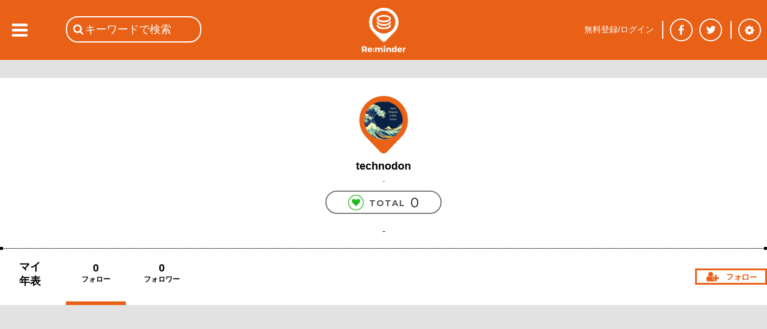

--- FILE ---
content_type: text/html; charset=utf-8
request_url: https://reminder.top/profile/5680962880/?t=1
body_size: 23224
content:
<!DOCTYPE html>
<html lang="ja">
<head prefix="og: http://ogp.me/ns#">
<!-- ////////////////////////////////////////////////////////////////// -->
<script async src="https://securepubads.g.doubleclick.net/tag/js/gpt.js"></script>
<!--Adx_interstitial_9176203-->
<script>
  window.googletag = window.googletag || {cmd: []};
  googletag.cmd.push(function() {
    var slot = googletag.defineOutOfPageSlot(
      '/9176203,22781525403/1794955',          
      googletag.enums.OutOfPageFormat.INTERSTITIAL);
    if (slot) slot.addService(googletag.pubads());
    googletag.pubads().enableSingleRequest();
    googletag.pubads().disableInitialLoad();//ヘッダーに.refresh();が無い場合削除して下さい。
    googletag.pubads().collapseEmptyDivs(); 
    googletag.enableServices();
    googletag.display(slot);
  });
</script>

<script async="async" src="https://flux-cdn.com/client/1000078/remindertop_1218.min.js"></script>
<script type="text/javascript">
  window.pbjs = window.pbjs || {que: []};
</script>

<script async='async' src='https://securepubads.g.doubleclick.net/tag/js/gpt.js'></script>
<script type="text/javascript">
  window.googletag = window.googletag || {cmd: []};
</script>

<script type="text/javascript">
  window.fluxtag = {
    readyBids: {
      prebid: false,
      google: false
    },
    failSafeTimeout: 3e3,
    isFn: function isFn(object) {
      var _t = 'Function';
      var toString = Object.prototype.toString;
      return toString.call(object) === '[object ' + _t + ']';
    },
    launchAdServer: function () {
      if (!fluxtag.readyBids.prebid) {
        return;
      }
      fluxtag.requestAdServer();
    },
    requestAdServer: function () {
      if (!fluxtag.readyBids.google) {
        fluxtag.readyBids.google = true;
        googletag.cmd.push(function () {
          if (!!(pbjs.setTargetingForGPTAsync) && fluxtag.isFn(pbjs.setTargetingForGPTAsync)) {
            pbjs.que.push(function () {
              pbjs.setTargetingForGPTAsync();
            });
          }
          googletag.pubads().refresh();
        });
      }
    }
  };
</script>

<script type="text/javascript">
  setTimeout(function() {
    fluxtag.requestAdServer();
  }, fluxtag.failSafeTimeout);
</script>

<script type="text/javascript">
  googletag.cmd.push(function() {
    googletag.defineSlot('/9176203,22781525403/1794949', [[320, 100], [320, 50], [320, 75], [320, 120], [320, 180], 'fluid'], 'div-gpt-ad-1658453022624-0').addService(googletag.pubads());
    googletag.defineSlot('/9176203,22781525403/1794950', [[336, 280], [300, 250]], 'div-gpt-ad-1658453081662-0').addService(googletag.pubads());
    googletag.defineSlot('/9176203,22781525403/1794952', [[336, 280], [300, 250]], 'div-gpt-ad-1658453140660-0').addService(googletag.pubads());
    googletag.defineSlot('/9176203,22781525403/1794953', [[300, 250], [336, 280]], 'div-gpt-ad-1658453198524-0').addService(googletag.pubads());
    googletag.defineSlot('/9176203,22781525403/1794954', [[336, 280], [300, 250]], 'div-gpt-ad-1658453258958-0').addService(googletag.pubads());
    googletag.defineSlot('/9176203,22781525403/1794946', [728, 90], 'div-gpt-ad-1658453375967-0').addService(googletag.pubads());
    googletag.defineSlot('/9176203,22781525403/1794947', [300, 600], 'div-gpt-ad-1658453433886-0').addService(googletag.pubads());

    googletag.pubads().enableSingleRequest();
    googletag.pubads().collapseEmptyDivs();
    googletag.pubads().disableInitialLoad();
    googletag.enableServices();

    if (!!(window.pbFlux) && !!(window.pbFlux.prebidBidder) && fluxtag.isFn(window.pbFlux.prebidBidder)) {
      pbjs.que.push(function () {
        window.pbFlux.prebidBidder();
      });
    } else {
      fluxtag.readyBids.prebid = true;
      fluxtag.launchAdServer();
    }
  });
</script>
<!-- ////////////////////////////////////////////////////////////////// -->
<!-- Google tag (gtag.js) -->
<script async src="https://www.googletagmanager.com/gtag/js?id=G-VR16J3Y1TK"></script>
<script>
  window.dataLayer = window.dataLayer || [];
  function gtag(){dataLayer.push(arguments);}
  gtag('js', new Date());

  gtag('config', 'G-VR16J3Y1TK');
</script>
<!-- ////////////////////////////////////////////////////////////////// -->
	<meta charset="UTF-8">
	<meta name="viewport" content="width=device-width">
	<title>マイページ - フォロー | technodon | Re:minder - リマインダー | ココロ躍る音楽メディア</title>
	<meta name="msvalidate.01" content="BE6496C97F6D0C7D91DD531544F4F719" />
	<link rel="stylesheet" type="text/css" href="/css/base_basic.css?u=079" />
	<link rel="stylesheet" type="text/css" href="/css/index.css?u=079" />
	<link rel="stylesheet" type="text/css" href="/css/base_header.css?u=079" />
	<link rel="stylesheet" type="text/css" href="/css/base_footer.css?u=079" />
	<link rel="stylesheet" type="text/css" href="/css/user_entry_login.css?u=079" />
	<link rel="stylesheet" type="text/css" href="/css/slide_left.css?u=079" />
	<link rel="stylesheet" type="text/css" href="/css/firstpage.css?u=079" />
	<link rel="stylesheet" type="text/css" href="/common/js/jquery-ui-1.11.4/themes/base/all.css?u=079" />
	<link rel="stylesheet" type="text/css" href="/d_common/css/d_common_reminder_top_css_202104_001/d_common_reminder_top_css_202104_001_color.css?u=079" />
	<link rel="stylesheet" type="text/css" href="/css/normal_reminder_top_css_202104_001/normal_reminder_top_css_202104_001_base.css?u=079" />
	<link rel="stylesheet" type="text/css" href="/css/normal_reminder_top_css_202104_001/normal_reminder_top_css_202104_001_base_pc.css?u=079" />
	<link rel="stylesheet" type="text/css" href="/css/year_color_background.css?u=079" />
	<link rel="stylesheet" type="text/css" href="/css/tile.css?u=079" />
	<link rel="stylesheet" type="text/css" href="/css/tile_year.css?u=079" />
	<link rel="stylesheet" type="text/css" href="/css/timeline.css?u=079" />
	<link rel="stylesheet" type="text/css" href="/css/profile.css?u=079" />
	<link rel="canonical" href="https://reminder.top/profile/5680962880/?t=1" />

	<script type="text/javascript">
	<!--
		var g_obj = new Object();
		g_obj["side_left_timeline_scrollSw"] = 0;
		g_obj["side_left_timeline_scrollLine"] = 10;
		g_obj["rid"] = "18.117.175.88";
		g_obj["dsw"] = false;
	// -->
	</script>
	<script type="text/javascript" src="/common/js/jquery-3.4.1.min.js?u=079"></script>
	<script type="text/javascript" src="/common/js/jquery-cookie-1.4.1/src/jquery.cookie.js?u=079"></script>
	<script type="text/javascript" src="/common/js/jquery-ui-1.11.4/ui/core.js?u=079"></script>
	<script type="text/javascript" src="/common/js/jquery-ui-1.11.4/ui/widget.js?u=079"></script>
	<script type="text/javascript" src="/common/js/jquery-ui-1.11.4/ui/datepicker.js?u=079"></script>
	<script type="text/javascript" src="/common/js/jquery-ui-1.11.4/ui/i18n/datepicker-ja.js?u=079"></script>
	<script type="text/javascript" src="https://polyfill.io/v3/polyfill.min.js?features=es5"></script>
	<script type="text/javascript" src="https://b.st-hatena.com/js/bookmark_button.js"></script>
	<script src="https://apis.google.com/js/platform.js">
		{lang: 'ja'}
	</script>
	<script type="text/javascript" src="/common/js/tp_common_basic.js?u=079"></script>
	<script type="text/javascript" src="/common/js/tp_common_area.js?u=079"></script>
	<script type="text/javascript" src="/js/tp_base_basic.js?u=079"></script>
	<script type="text/javascript" src="/js/tp_base_sns.js?u=079"></script>
	<script type="text/javascript" src="/js/tp_user_entry.js?u=079"></script>
	<script type="text/javascript" src="/js/tp_user_login.js?u=079"></script>
	<script type="text/javascript" src="/js/tp_search.js?u=079"></script>
	<script type="text/javascript" src="/js/tp_setting.js?u=079"></script>
	<script type="text/javascript" src="/js/tp_header_sns.js?u=079"></script>
	<script type="text/javascript" src="/js/tp_firstpage.js?u=079"></script>
	<script type="text/javascript" src="/js/tp_index.js?u=079"></script>
	<script type="text/javascript">
		<!--
		(function(i,s,o,g,r,a,m){i['GoogleAnalyticsObject']=r;i[r]=i[r]||function(){
			(i[r].q=i[r].q||[]).push(arguments)},i[r].l=1*new Date();a=s.createElement(o),
			m=s.getElementsByTagName(o)[0];a.async=1;a.src=g;m.parentNode.insertBefore(a,m)
			})(window,document,'script','//www.google-analytics.com/analytics.js','ga');
		ga('create', 'UA-74219418-1', 'auto');
		ga('send', 'pageview');
		// -->
	</script>
	<script type="text/javascript">
	<!--
		try {
			$(document).ready(function () {
				try {
					g_obj["side_left_timeline_scrollSw"] = 0;
					g_obj["side_left_timeline_scrollLine"] = 10;
					$('#id_base_basic_side_left_div').on("scroll", function() {
						var l_scrollHeight = $('#id_index_side_left_div').height();
						var l_scrollPosition = $('#id_base_basic_side_left_div').height() + $('#id_base_basic_side_left_div').scrollTop();
						if ((l_scrollHeight - l_scrollPosition) / l_scrollHeight === 0) {
							if (0 == g_obj["side_left_timeline_scrollSw"]) {
								f_tp_index_sideLeft_loadClick('t',(g_obj["side_left_timeline_scrollLine"] + 10));
							}
						};
					});
				} catch (e_l_s0) {
				}
			});
		} catch (e0) {
		}
	// -->
	</script>
	<script type="text/javascript" src="/js/tp_index.js?u=079"></script>
	<script type="text/javascript" src="/js/tp_profile.js?u=079"></script>
	<script type="text/javascript" src="/js/tp_user_follow.js?u=079"></script>
	<script type="text/javascript">
	<!--
		var g_webp_cookie_v001_sw = false;
		function f_tp_h_webp_cookie_v001_check() {
			try {
				var l_orgString = document.cookie;
				var l_pairArrayString = l_orgString.split(';');
				for (var l_onePairString of l_pairArrayString) {
				l_onePairString = l_onePairString.replace(/^ +/, '');
					var l_onePairArrayString = l_onePairString.split('=');
					if (2 == l_onePairArrayString.length) {
						if ('tp-h-webp-cookie-v001' == l_onePairArrayString[0]) {
							if ('1' == l_onePairArrayString[1]) {
								return true;
							}
							return false;
						}
					}
				} // for
			} catch (e0_f_tp_h_webp_cookie_v001_check) {
			}
			return false;
		} // f_tp_h_webp_cookie_v001_check
		var g_observer_options = {
		}; // g_observer_options
		function f_background_imageLoad(l_Ele) {
			try {
				if (l_Ele.hasAttribute("data-src")) {
					var l_webp_sw = false;
					try {
						if (l_Ele.hasAttribute("webp-sw")) {
							if ('1' == l_Ele.getAttribute("webp-sw")) {
								l_webp_sw = true;
							}
						}
					} catch (e1_f_background_imageLoad) {
						l_webp_sw = false;
					}
					if (g_webp_cookie_v001_sw && l_webp_sw) {
						l_Ele.style.backgroundImage = "url(" + l_Ele.getAttribute("data-src") + ".webp)";
					} else {
						l_Ele.style.backgroundImage = "url(" + l_Ele.getAttribute("data-src") + ")";
					}
				}
			} catch (e0_f_imgLoad) {
			}
		} // f_background_imageLoad
		function f_img_imageLoad(l_Ele) {
			try {
				if (l_Ele.hasAttribute("data-src")) {
					var l_webp_sw = false;
					try {
						if (l_Ele.hasAttribute("webp-sw")) {
							if ('1' == l_Ele.getAttribute("webp-sw")) {
								l_webp_sw = true;
							}
						}
					} catch (e1_f_img_imageLoad) {
						l_webp_sw = false;
					}
					if (g_webp_cookie_v001_sw && l_webp_sw) {
						l_Ele.src = l_Ele.getAttribute("data-src") + ".webp";
					} else {
						l_Ele.src = l_Ele.getAttribute("data-src");
					}
				}
			} catch (e0_f_imgLoad) {
			}
		} // f_img_imageLoad
		function f_observer_background_image_callback(l_entriesEleArray, l_object) {
			try {
				l_entriesEleArray.forEach(
					function(ll_entryEle, ll_i) {
						if (!ll_entryEle.isIntersecting) return;
						var ll_Ele = ll_entryEle.target;
						f_background_imageLoad(ll_Ele);
						l_object.unobserve(ll_Ele);
					}
				); // forEach
			} catch (e0_f_callback) {
			}
		} // f_observer_background_image_callback
		function f_observer_img_callback(l_entriesEleArray, l_object) {
			try {
				l_entriesEleArray.forEach(
					function(ll_entryEle, ll_i) {
						if (!ll_entryEle.isIntersecting) return;
						var ll_Ele = ll_entryEle.target;
						f_img_imageLoad(ll_Ele);
						l_object.unobserve(ll_Ele);
					}
				); // forEach
			} catch (e0_f_callback) {
			}
		} // f_observer_img_callback
		var g_observer_background_image = new IntersectionObserver(f_observer_background_image_callback, g_observer_options);
		var g_observer_img = new IntersectionObserver(f_observer_img_callback, g_observer_options);
		$(function() {
			g_webp_cookie_v001_sw = f_tp_h_webp_cookie_v001_check();
			try {
				var l_01EleArray = document.querySelectorAll(".c_tile_user_unit297_image2_div");
				l_01EleArray.forEach(
					function (ll_divEle) {
						g_observer_background_image.observe(ll_divEle);
					}
				); // forEach
			} catch (e1_img) {
			}
			try {
				var l_02EleArray = document.querySelectorAll(".c_tile_article_sq297_div");
				l_02EleArray.forEach(
					function (ll_divEle) {
						g_observer_background_image.observe(ll_divEle);
					}
				); // forEach
			} catch (e2_img) {
			}
			try {
				var l_03EleArray = document.querySelectorAll(".c_tile_article_sq297_withVoice_div2");
				l_03EleArray.forEach(
					function (ll_divEle) {
						g_observer_background_image.observe(ll_divEle);
					}
				); // forEach
			} catch (e3_img) {
			}
			try {
				var l_04EleArray = document.querySelectorAll(".c_userimg");
				l_04EleArray.forEach(
					function (ll_divEle) {
						g_observer_img.observe(ll_divEle);
					}
				); // forEach
			} catch (e4_img) {
			}
			try {
				var l_05EleArray = document.querySelectorAll(".c_img");
				l_05EleArray.forEach(
					function (ll_divEle) {
						g_observer_img.observe(ll_divEle);
					}
				); // forEach
			} catch (e5_img) {
			}
		});
	// -->
	</script>


	<script>
		window.fbAsyncInit = function() {
			FB.init({
				appId      : '748581958619450',
				cookie     : true,
				xfbml      : true,
				version    : 'v5.0'
			});
			FB.AppEvents.logPageView();
		};
		(function(d, s, id){
			var js, fjs = d.getElementsByTagName(s)[0];
			if (d.getElementById(id)) {return;}
			js = d.createElement(s); js.id = id;
			js.src = "https://connect.facebook.net/en_US/sdk.js";
			fjs.parentNode.insertBefore(js, fjs);
		}(document, 'script', 'facebook-jssdk'));
	</script>
</head>
<body class="c_base_basic_type0_body">
<div style='position:fixed;bottom:0;padding-bottom:env(safe-area-inset-bottom);left:0;right:0;width:100%;background:rgba(0, 0, 0, 0);z-index:99998;text-align:center;transform:translate3d(0, 0, 0);'>
  <div id='div-gpt-ad-1658453375967-0' style='margin:auto;text-align:center;z-index:99999;'>
    <script>
      googletag.cmd.push(function() { googletag.display('div-gpt-ad-1658453375967-0'); });
    </script>
  </div>
</div>
<!-- Google tag (gtag.js) -->
<script async src="https://www.googletagmanager.com/gtag/js?id=G-VR16J3Y1TK"></script>
<script>
  window.dataLayer = window.dataLayer || [];
  function gtag(){dataLayer.push(arguments);}
  gtag('js', new Date());

  gtag('config', 'G-VR16J3Y1TK');
</script>
<div class="c_base_basic_type0_div">
	<!-- ### content_main begin ### -->
	<div id="id_base_basic_content_main_type0_div">
		<div id="id_profile_content0_div">
			<div id="id_profile_title_area_div">
				<div id="id_profile_title_content_div">
					<div style="width:1px; height: 30px;"></div>
					<div id="id_profile_title_user_img_div" style="background-image: url('/user_img/5680962880_p1.png');"></div>

					<div class="c_profile_title_user_unit0_name_div">technodon</div>
					<div class="c_profile_title_user_unit0_pos_div">-</div>
					<div class="c_profile_title_ranking_comment_total_unit_waku_div">
						<div class="c_profile_title_ranking_comment_total_voice_mark_div"></div>
						<div class="c_profile_title_ranking_comment_total_total_div">&nbsp;TOTAL&nbsp;</div>
						<div class="c_profile_title_ranking_comment_total_val_div">0</div>
					</div>
					<div class="c_profile_title_text_div">-</div>
					<div style="width: 100%; margin-top: 20px;">
						<div class="c_base_basic_border0_div">　<div class="c_base_basic_border0_left_div"></div><div class="c_base_basic_border0_right_div"></div></div>
					</div>

					<div id="id_profile_title_content_tabmenu_div">
						<a href="/profile/5680962880/" class="c_base_basic_a"><div id="id_profile_title_content_tabmenu_my_div">マイ<br />年表</div></a>
						<div id="id_profile_title_content_tabmenu_follow_div" style="border-bottom: 6px solid #e86117;">
							<div id="id_profile_title_content_tabmenu_follow_val_div">0</div>
							<div id="id_profile_title_content_tabmenu_follow_text_div">フォロー</div>
						</div>
						<a href="/profile/5680962880/?t=2" class="c_base_basic_a"><div id="id_profile_title_content_tabmenu_follower_div">
							<div id="id_profile_title_content_tabmenu_follower_val_div">0</div>
							<div id="id_profile_title_content_tabmenu_follower_text_div">フォロワー</div>
						</div></a>
						<div id="id_profile_title_content_tabmenu_follow_link_div" class="c_profile_title_content_tabmenu_unfollow_link_div" onClick="f_tp_user_entry_addTopEle();"></div>
					</div>
				</div><!-- id_profile_title_content_div -->
			</div><!-- id_profile_title_area_div -->

<!--      -->

			<div style="background-color: #e2e2e2;">
				<div class="c_profile_cols_div"><!--
			</div><!-- e2e2e2 -->
		</div><!-- id_profile_content0_div -->
		<div style="position: relative; width: 1px; height: 100px;"></div>
	<!-- ### content_main end ### -->

	<!-- ### content_footer begin ### -->
	<div id="id_base_footer_type0_div">
<!-- reminder -->
<div class="ad-common_pc-under">
<script async src="https://pagead2.googlesyndication.com/pagead/js/adsbygoogle.js"></script>
<!-- PC_共通下 -->
<ins class="adsbygoogle"
style="display:inline-block;width:300px;height:250px"
data-ad-client="ca-pub-9986612079152352"
data-ad-slot="3380408518"></ins>
<script>
(adsbygoogle = window.adsbygoogle || []).push({});
</script>
<ins class="adsbygoogle"
style="display:inline-block;width:300px;height:250px"
data-ad-client="ca-pub-9986612079152352"
data-ad-slot="3380408518"></ins>
<script>
(adsbygoogle = window.adsbygoogle || []).push({});
</script>
<ins class="adsbygoogle"
style="display:inline-block;width:300px;height:250px"
data-ad-client="ca-pub-9986612079152352"
data-ad-slot="3380408518"></ins>
<script>
(adsbygoogle = window.adsbygoogle || []).push({});
</script>
<ins class="adsbygoogle"
style="display:inline-block;width:300px;height:250px"
data-ad-client="ca-pub-9986612079152352"
data-ad-slot="3380408518"></ins>
<script>
(adsbygoogle = window.adsbygoogle || []).push({});
</script>
</div>
<style>
.ad-common_pc-under{
width: 1280px;
display: -webkit-flex;
display: flex;
justify-content: space-between;
    margin:0 auto 24px;
}
</style>
		<div id="id_base_footer_type0_toTop_div">
			<div id="id_base_footer_type0_toTop_button_div" onClick="f_tp_base_basic_toTop();"></div>
		</div>
		<div class="c_normal_reminder_top_css_202104_001_base_pc_main_contents_footer_div"><!--
		--><div>
				<div>&copy; Reminder Inc.  All Images used on this website are the copyright of the respective copyright holder and are used on this site for educational or promotional purposes only.</div>
			</div><!--
		--><div>
				<ul>
					<li><a href="/about.html" onclick="f_normal_reminder_top_js_202104_001_base_pc_a_onclick(event);"><span>Re:minderについて</span></a></li>
					<li><a href="/terms.html" onclick="f_normal_reminder_top_js_202104_001_base_pc_a_onclick(event);">利用規約</a></li>
					<li><a href="/privacy_policy.html" onclick="f_normal_reminder_top_js_202104_001_base_pc_a_onclick(event);">プライバシーポリシー</a></li>
				</ul>
			</div><!--
		--></div><!-- c_normal_reminder_top_css_202104_001_base_pc_main_contents_footer_div -->
	</div><!-- id_base_footer_type0_div -->
	<!-- ### content_footer end ### -->
	</div><!-- id_base_basic_content_main_type0_div -->

	<div id="id_base_basic_side_left_div"><div id="id_index_side_left_div" style="display: none;"></div></div>

	<!-- ### content_header begin ### -->
	<div id="id_base_header_type0_div">
		<div id="id_base_header_type0_0_div">
			<div id="id_base_header_left_area_div">
				<div id="id_base_header_ex_div" onClick="f_tp_index_sideLeft_openCloseClick();"></div><!-- id_base_header_ex_div -->
				<div id="id_base_header_search_div">
					<form name="n_header_search_form" action="/search/" method="GET" id="id_header_search_form" onsubmit="return false;">
						<input type="search" name="words" id="id_base_header_search_input" placeholder="キーワードで検索" onkeydown="f_tp_search_onkeydown(event);" />
						<input type="hidden" name="t" id="id_base_header_search_type_input" value="c" />
					</form>
				</div><!-- id_base_header_search_div -->
			</div><!-- id_base_header_left_area_div -->
			<div id="id_base_header_center_area_div"><a href="/" class="c_base_header_reminder_mark_a"><img width="76px" height="76px" src="/images/base_header_reminder_mark_off.png" alt="Re:minder - リマインダー" /></a></div>
			<div id="id_base_header_right_area_div">
				<div id="id_base_header_login_div"><!--  -->
					<div id="id_base_header_login_0_div">
					</div>
				</div>


				<div class="c_base_header_sns_share_bottom1_div"><!-- border -->
					<div class="c_base_header_sns_share_bottom1_0_div"></div>
				</div>
				<div class="c_base_header_sns_share_bottom0_div" id="id_base_header_sns_share_facebook_div"><!-- facebook -->
					<div class="c_base_header_sns_share_facebook_top_div" id="id_base_header_sns_facebook0_div"></div>
					<div class="c_base_header_sns_share_bottom0_0_div">
						<a href="https://www.facebook.com/reminder.top" target="_blank">						<div class="c_base_header_sns_share_facebook_div"></div></a>
					</div>
				</div>
				<div class="c_base_header_sns_share_bottom0_div" id="id_base_header_sns_share_twitter_div"><!-- twitter -->
					<div class="c_base_header_sns_share_twitter_top_div" id="id_base_header_sns_twitter0_div"></div>
					<div class="c_base_header_sns_share_bottom0_0_div">
						<a href="https://twitter.com/reminder_top" target="_blank">						<div class="c_base_header_sns_share_twitter_div"></div></a>
					</div>
				</div>
				<div class="c_base_header_sns_share_bottom0_div" id="id_base_header_sns_share_google_plus_div"><!-- google plus -->
					<a href="https://plus.google.com/share?url=https%3A%2F%2Freminder%2Etop%2F" onclick="window.open(this.href, 'GPwindow', 'width=500, height=600, menubar=no, toolbar=no, scrollbars=yes'); return false;"><div class="c_base_header_sns_share_bottom0_0_div" style="background-image: url('/images/base_header_sns_share_google_plus_off.png'); cursor: pointer;"></div></a>
				</div>
				<div class="c_base_header_sns_share_bottom1_div"><!-- border -->
					<div class="c_base_header_sns_share_bottom1_0_div"></div>
				</div>
				<div class="c_base_header_sns_share_bottom0_div" id="id_base_header_setting_div"><!-- setting -->
					<div class="c_base_header_sns_share_bottom0_1_div" id="id_base_header_setting_div2">
						<div id="id_base_header_setting_div3" onClick="f_setting_show('id_base_header_type0_0_div', event);"></div>
					</div>
				</div>
			</div><!-- id_base_header_right_area_div -->
		</div><!-- id_base_header_type0_0_div -->
	</div><!-- id_base_header_type0_div -->
	<!-- ### content_header end ### -->

<div style="width:1px; height:1px;"></div>
</div><!-- c_base_basic_type0_div -->
</body>
</html>


--- FILE ---
content_type: text/html; charset=utf-8
request_url: https://www.google.com/recaptcha/api2/aframe
body_size: 259
content:
<!DOCTYPE HTML><html><head><meta http-equiv="content-type" content="text/html; charset=UTF-8"></head><body><script nonce="wMc2wG_1wJsTG1YQkp89yA">/** Anti-fraud and anti-abuse applications only. See google.com/recaptcha */ try{var clients={'sodar':'https://pagead2.googlesyndication.com/pagead/sodar?'};window.addEventListener("message",function(a){try{if(a.source===window.parent){var b=JSON.parse(a.data);var c=clients[b['id']];if(c){var d=document.createElement('img');d.src=c+b['params']+'&rc='+(localStorage.getItem("rc::a")?sessionStorage.getItem("rc::b"):"");window.document.body.appendChild(d);sessionStorage.setItem("rc::e",parseInt(sessionStorage.getItem("rc::e")||0)+1);localStorage.setItem("rc::h",'1769496781593');}}}catch(b){}});window.parent.postMessage("_grecaptcha_ready", "*");}catch(b){}</script></body></html>

--- FILE ---
content_type: text/css
request_url: https://reminder.top/css/base_footer.css?u=079
body_size: 1967
content:
/* ver 0.0.1 */
/* IE9 later */
/* type0 --- */
#id_base_footer_type0_div {
	position: relative;
	margin: 0;
	padding: 0;
	top: 0;
	left: 0;
	width: 100%;
	margin-top: 80px;
	margin-bottom: 100px; /* 100px */
	overflow: visible;
}
#id_base_footer_type0_toTop_div {
	position: relative;
	width: 100%;
	height: 90px;
	background-color: #4b4b4b;
	color: white;
}
#id_base_footer_type0_toTop_button_div {
	position: absolute;
	top: 0;
	bottom: 0;
	left: 0;
	right: 0;
	margin: auto;
	width: 100px;
	height: 52px;
	background-image: url('/images/base_toTop.png');
	background-repeat: no-repeat;
	cursor: pointer;
}

#id_base_footer_type0_based_div {
	position: relative;
	width: 100%;
	height: 100px;
	background-color: white;
}
#id_base_footer_type0_based_img_div {
	position: absolute;
	top: 0;
	bottom: 0;
	left: 0;
	right: 0;
	margin: auto;
	width: 1280px;
	height: 100px;
	background-image: url('/images/base_footer.png');
	background-repeat: no-repeat;
}
#id_base_footer_type0_based_facebook_div {
	position: absolute;
	top: 35px;
	left: 652px;
	width: 30px;
	height: 32px;
	cursor: pointer;
/*	background-color: black; */
/*	opacity: 0.2; */
}
#id_base_footer_type0_based_twitter_div {
	position: absolute;
	top: 35px;
	left: 697px;
	width: 30px;
	height: 32px;
	cursor: pointer;
/*	background-color: black; */
/*	opacity: 0.2; */
}
#id_base_footer_type0_based_google_plus_div {
	position: absolute;
	top: 35px;
	left: 745px;
	width: 30px;
	height: 32px;
	cursor: pointer;
/*	background-color: black; */
/*	opacity: 0.2; */
}
/* */
#id_base_footer_type0_based_info_div {
	position: absolute;
	top: 35px;
	left: 820px;
	width: 133px;
	height: 32px;
	cursor: pointer;
/*	background-color: black; */
/*	opacity: 0.2; */
}
#id_base_footer_type0_based_writer_div {
	position: absolute;
	top: 35px;
	left: 964px;
	width: 89px;
	height: 32px;
	cursor: pointer;
/*	background-color: black; */
/*	opacity: 0.2; */
}
#id_base_footer_type0_based_kiyaku_div {
	position: absolute;
	top: 35px;
	left: 1064px;
	width: 62px;
	height: 32px;
	cursor: pointer;
/*	background-color: black; */
/*	opacity: 0.2; */
}
#id_base_footer_type0_based_privacy_policy_div {
	position: absolute;
	top: 35px;
	left: 1137px;
	width: 143px;
	height: 32px;
	cursor: pointer;
/*	background-color: black; */
/*	opacity: 0.2; */
}
/* end of file */



--- FILE ---
content_type: text/css
request_url: https://reminder.top/css/timeline.css?u=079
body_size: 8036
content:
/* ver 0.0.1 */
/* IE9 later */
#id_timeline_content0_div {
/*	width: 1280px; */
	width: 100%;
	left: 0;
	right: 0;
	margin: auto;
/*	background-color: yellow; */
}
#id_timeline_title_area_div {
	width: 100%;
	height: 120px;
	margin-top: 30px;
/*	background-color: #f29669; */
}
#id_timeline_title_content_div {
	position: relative;
	left: 0;
	right: 0;
	top: 0;
	bottom: 0;
	margin: 0 auto;
	width: 1280px;
	height: 120px;
	vertical-align: middle;
}
#id_timeline_title_content_div:after {
	clear: both;
}
#id_timeline_title_content_year_div {
	position: relative;
	float: left;
	width: 180px;
	height: 120px;
/*	background-size: 150px 38px; */
	background-repeat: no-repeat;
	background-position: center center;
}
#id_timeline_title_content_title_area_div {
	position: relative;
	float: left;
	width: 1060px;
	height: 120px;
	text-align: center;
	vertical-align: middle;
/*	background-color: green; */
}
#id_timeline_title_content_title_area_div:after {
	clear: both;
}
#id_timeline_title_content_title_area_div_div {
	position: relative;
	top: 48px;
	text-align: center;
	vertical-align: middle;
/*	background-color: yellow; */
	color: white;
	font-size: 18px;
}

#id_timeline_month_day_span {
	vertical-align: -3px;
	font-size: 18px;
	font-weight: bold;
	color: white;
	margin-right: 5px;
}


#id_timeline_title_content_arrow_img {
	vertical-align: middle;
}
#id_timeline_title_content_arrow_img:after {
	clear: both;
}
#id_timeline_title_content_arrow_span {
	margin-left: 10px;
	vertical-align: -3px;
	font-size: 18px;
	font-weight: bold;
	text-align: center;
	color: white;
}

/* */
.c_timeline_cols_div {
	position: relative;
	display: table;
	left: 0;
	right: 0;
	margin: 0 auto;
	width: 1280px;
}
.c_timeline_cols_div:after {
	clear: both;
}
.c_timeline_left_bg_type_div {
	display: table-cell;
	position: relative;
	width: 220px;
	height: 20px;
	text-align: center;
	vertical-align: middle;
	font-size: 24px;
	font-weight: 700;
	font-family: 'Montserrat', sans-serif;
/*	letter-spacing: 1px; */
	color: black;
	background-color: #e2e2e2;
}

.c_timeline_left_bg_month_div {
	display: table-cell;
	position: relative;
	width: 220px;
	height: 20px;
	text-align: center;
	background-image: url('/images/timeline_month/timeline_month_80x20.png');
	background-size: 80px 20px;
	background-repeat: no-repeat;
	background-position: center center;
}

.c_timeline_left_bg_top_div {
	display: table-cell;
	position: relative;
	width: 220px;
	height: 76px; /* 76px */
	text-align: center;
	background-image: url('/images/timeline_month/timeline_month_vline_top.png');
	background-size: 5px 76px;
	background-repeat: no-repeat;
	background-position: center bottom;
}

.c_timeline_left_div {
	display: table-cell;
	position: relative;
	width: 220px;
	height: 100%;
	margin: 0 0 0 0;
	padding: 0 0 0 0;
	text-align: center;
	background-image: url('/images/timeline_month/timeline_month_vline_5x1.png');
	background-size: 5px 100%;
	background-repeat: no-repeat;
	background-position: center 0px;
	vertical-align: top;
}
.c_timeline_left_year_div {
	font-size: 36px;
	font-weight: 700;
	font-family: 'Montserrat', sans-serif;
/*	letter-spacing: 1px; */
	color: black;
	background-color: #e2e2e2;
}


.c_timeline_left_bg_bottom_div {
	display: table-cell;
	position: relative;
	width: 220px;
	height: 76px;
	text-align: center;
	background-image: url('/images/timeline_month/timeline_month_vline_bottom.png');
	background-size: 5px 76px;
	background-repeat: no-repeat;
	background-position: center top;
}
.c_time_left_pic_img {
	margin-top: 10px;
}
.c_timeline_left_bg_none_div {
	display: table-cell;
	position: relative;
	width: 220px;
	height: 100%;
	margin: 0 0 0 0;
	padding: 0 0 0 0;
	text-align: center;
}
.c_time_left_pic_img {
	margin-top: 10px;
}
/* right */
.c_timeline_right_div {
	display: table-cell;
	position: relative;
	width: 1060px;
	height: 100%;
	margin: 0 0 0 0;
	padding: 0 0 0 0;
/*	background-color: rgba(0,255,0,0.5); */
}

.c_timeline_next_prev_button_div {
	position: relative;
	width: 515px;
	height: 106px;
}

.c_timeline_border_span {
	font-size: 22px;
	font-weight: bold;
	text-align: center;
	background-color: #e2e2e2;
	color: black;
}
.c_timeline_type_change_buttons_div {
	position: absolute;
	top: 0px;
	right: 0px;
	width: 65px;
	height: 25px;
}
.c_timeline_type_change_button_table_div {
	position: absolute;
	top: 0px;
	right: 0px;
	width: 26px;
	height: 25px;
	background-size: 26px 25px;
	background-image: url('/images/timeline_to_table_button_off26x25.png');
	background-repeat: no-repeat;
	cursor: pointer;
}
.c_timeline_type_change_button_tile_div {
	position: absolute;
	top: 0px;
	left: 0px;
	width: 26px;
	height: 25px;
	background-size: 26px 25px;
	background-image: url('/images/timeline_to_tile_button_off26x25.png');
	background-repeat: no-repeat;
	cursor: pointer;
}

/* info cell */
.c_timeline_right_cols_div {
	position: relative;
	width: 1060px;
	height: 216px; /* 160 */
	vertical-align: top;
}
.c_timeline_right_div_0_div {
	display: inline-block;
	position: relative;
	width: 186px; /* 186 */
	height: 186px; /* 130 */
	top: 15px;
	bottom: 15px;
	margin-left: 32px;
	vertical-align: top;
/*	background-color: #a0a0a0; */  /* check */
	background-size: 168px 168px; /* 168 100 */
	background-repeat: no-repeat;
	background-position: center center;
	background-size: cover;
	color: white;
}
.c_timeline_right_div_0_ol_div {
	width: 100%;
	height: 100%;
	background-color: black;
	filter: alpha(opacity=25);
	-moz-opacity: 0.25;
	opacity: 0.25;
}
.c_timeline_right_div_0_div:hover .c_timeline_right_div_0_ol_div {
	filter: alpha(opacity=0);
	-moz-opacity: 0;
	opacity: 0;
}

.c_timeline_right_div_0_0_div {
	position: absolute;
	width: 170px; /* 166 */
	height: 166px; /* 100 */
	top: 0;
	bottom: 0;
	left: 0;
	right: 0;
	margin: auto auto;
	vertical-align: top;
/*	background-color: green; */  /* check */
	color: black;
	
}

.c_timeline_right_div_0_0_date_div {
	position: absolute;
	text-align: left;
	font-size: 14px;
	margin-top: 54px;
	font-weight: bold;
}
.c_timeline_right_div_0_0_title_div,.c_timeline_right_div_0_0_title2_div {
	position: absolute;
	display: block; 
	overflow: hidden;
	width: 100%;
	height: 51px;
	text-align: left;
	font-size: 12px;
	font-weight: bold;
	line-height: 17px;
	margin-top: 80px; /* */
	color: #e86117;
/*	background-color: #808080; */   /* check */
	word-break: break-all;
}

.c_timeline_right_div_0_0_writer_div {
	position: absolute;
	overflow: hidden;
	width: 100%;
	height: 24px;
	text-align: left;
	font-size: 10px;
	line-height: 14px;
	margin-top: 120px; /* 5 */
}

.c_timeline_right_div_0_0_heart_div {
	position: absolute;
	width: 100%;
	height: 20px;
	margin-top: 140px; /* 0 */
	vertical-align: middle;
/*	background-color: #ffffff; */ /* check */
}
.c_timeline_right_div_0_0_heart_img_div {
	display: inline-block;
	width: 20px;
	height: 20px;
	background-image: url('/images/timeline_heart20x20.png');
	background-size: 20px 20px;
	background-repeat: no-repeat;
}
.c_timeline_right_div_0_0_heart_text_div {
	display: inline-block;
	height: 20px;
	vertical-align: 4px;
	margin-left: 5px;
	text-align: left;
	font-size: 16px;
}
.c_timeline_right_div_0_sp_div {
	display: inline-block;
	width: 32px;
	height: 100px;
	background-color: #2020ff;  /* check */
}
/* prev next */
.c_timeline_next_prev_div {
	position: relative;
}
.c_timeline_next_prev_div:after {
	clear: both;
}
.c_timeline_prev_button_div {
	float: left;
	position: relative;
	width: 515px;
	height: 195px; /* 150 + 45 */
	text-align: center;
/*	cursor: pointer; */
}
.c_timeline_next_button_div {
	float: right;
	position: relative;
	width: 515px;
	height: 195px;
	text-align: center;
}
.c_timeline_next_prev_text_div {
	position: absolute;
	left: 0;
	right: 0;
	top: 0px;
	margin: auto auto;
	width: 195px;
	height: 20px;
/*	vertical-align: top; */
	font-size: 16px;
/*	font-weight: bold; */
	text-align: center;
	color: black;
}
.c_timeline_next_prev_bg_div {
	position: absolute;
	width: 515px;
	height: 130px;
	margin-top: 40px;
}
.c_timeline_next_prev_bg_div:hover {
	filter: alpha(opacity=60);
	-moz-opacity: 0.6;
	opacity: 0.6;
}

.c_timeline_next_prev_img_div {
	position: absolute;
	top: 0;
	bottom: 0;
	left: 0;
	right: 0;
	margin: auto auto;
	width: 150px;
	height: 60px;
/*	background-size: 150px 38px; */
	background-repeat: no-repeat;
	background-position: center top;
	border-bottom: 10px solid white;
}

/* end of file */

